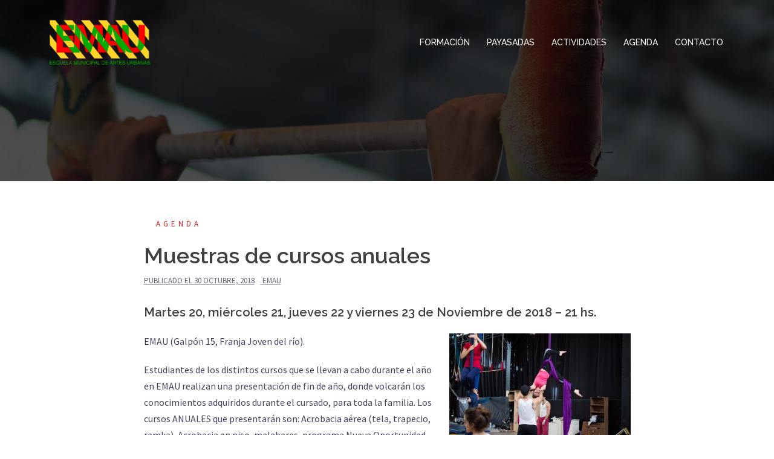

--- FILE ---
content_type: text/html; charset=UTF-8
request_url: https://emaurosario.gob.ar/2018/10/30/muestras-de-cursos-anuales/
body_size: 41147
content:
<!DOCTYPE html>
<html lang="es">
<head>
<meta charset="UTF-8">
<meta name="viewport" content="width=device-width, initial-scale=1">
<link rel="profile" href="http://gmpg.org/xfn/11">
<link rel="pingback" href="https://emaurosario.gob.ar/xmlrpc.php">

<title>Muestras de cursos anuales &#8211; EMAU escuela municipal de artes urbanas</title>
<meta name='robots' content='max-image-preview:large' />
<link rel='dns-prefetch' href='//fonts.googleapis.com' />
<link rel="alternate" type="application/rss+xml" title="EMAU escuela municipal de artes urbanas &raquo; Feed" href="https://emaurosario.gob.ar/feed/" />
<link rel="alternate" type="application/rss+xml" title="EMAU escuela municipal de artes urbanas &raquo; Feed de los comentarios" href="https://emaurosario.gob.ar/comments/feed/" />
<script type="text/javascript">
/* <![CDATA[ */
window._wpemojiSettings = {"baseUrl":"https:\/\/s.w.org\/images\/core\/emoji\/15.0.3\/72x72\/","ext":".png","svgUrl":"https:\/\/s.w.org\/images\/core\/emoji\/15.0.3\/svg\/","svgExt":".svg","source":{"concatemoji":"https:\/\/emaurosario.gob.ar\/wp-includes\/js\/wp-emoji-release.min.js?ver=6.5.7"}};
/*! This file is auto-generated */
!function(i,n){var o,s,e;function c(e){try{var t={supportTests:e,timestamp:(new Date).valueOf()};sessionStorage.setItem(o,JSON.stringify(t))}catch(e){}}function p(e,t,n){e.clearRect(0,0,e.canvas.width,e.canvas.height),e.fillText(t,0,0);var t=new Uint32Array(e.getImageData(0,0,e.canvas.width,e.canvas.height).data),r=(e.clearRect(0,0,e.canvas.width,e.canvas.height),e.fillText(n,0,0),new Uint32Array(e.getImageData(0,0,e.canvas.width,e.canvas.height).data));return t.every(function(e,t){return e===r[t]})}function u(e,t,n){switch(t){case"flag":return n(e,"\ud83c\udff3\ufe0f\u200d\u26a7\ufe0f","\ud83c\udff3\ufe0f\u200b\u26a7\ufe0f")?!1:!n(e,"\ud83c\uddfa\ud83c\uddf3","\ud83c\uddfa\u200b\ud83c\uddf3")&&!n(e,"\ud83c\udff4\udb40\udc67\udb40\udc62\udb40\udc65\udb40\udc6e\udb40\udc67\udb40\udc7f","\ud83c\udff4\u200b\udb40\udc67\u200b\udb40\udc62\u200b\udb40\udc65\u200b\udb40\udc6e\u200b\udb40\udc67\u200b\udb40\udc7f");case"emoji":return!n(e,"\ud83d\udc26\u200d\u2b1b","\ud83d\udc26\u200b\u2b1b")}return!1}function f(e,t,n){var r="undefined"!=typeof WorkerGlobalScope&&self instanceof WorkerGlobalScope?new OffscreenCanvas(300,150):i.createElement("canvas"),a=r.getContext("2d",{willReadFrequently:!0}),o=(a.textBaseline="top",a.font="600 32px Arial",{});return e.forEach(function(e){o[e]=t(a,e,n)}),o}function t(e){var t=i.createElement("script");t.src=e,t.defer=!0,i.head.appendChild(t)}"undefined"!=typeof Promise&&(o="wpEmojiSettingsSupports",s=["flag","emoji"],n.supports={everything:!0,everythingExceptFlag:!0},e=new Promise(function(e){i.addEventListener("DOMContentLoaded",e,{once:!0})}),new Promise(function(t){var n=function(){try{var e=JSON.parse(sessionStorage.getItem(o));if("object"==typeof e&&"number"==typeof e.timestamp&&(new Date).valueOf()<e.timestamp+604800&&"object"==typeof e.supportTests)return e.supportTests}catch(e){}return null}();if(!n){if("undefined"!=typeof Worker&&"undefined"!=typeof OffscreenCanvas&&"undefined"!=typeof URL&&URL.createObjectURL&&"undefined"!=typeof Blob)try{var e="postMessage("+f.toString()+"("+[JSON.stringify(s),u.toString(),p.toString()].join(",")+"));",r=new Blob([e],{type:"text/javascript"}),a=new Worker(URL.createObjectURL(r),{name:"wpTestEmojiSupports"});return void(a.onmessage=function(e){c(n=e.data),a.terminate(),t(n)})}catch(e){}c(n=f(s,u,p))}t(n)}).then(function(e){for(var t in e)n.supports[t]=e[t],n.supports.everything=n.supports.everything&&n.supports[t],"flag"!==t&&(n.supports.everythingExceptFlag=n.supports.everythingExceptFlag&&n.supports[t]);n.supports.everythingExceptFlag=n.supports.everythingExceptFlag&&!n.supports.flag,n.DOMReady=!1,n.readyCallback=function(){n.DOMReady=!0}}).then(function(){return e}).then(function(){var e;n.supports.everything||(n.readyCallback(),(e=n.source||{}).concatemoji?t(e.concatemoji):e.wpemoji&&e.twemoji&&(t(e.twemoji),t(e.wpemoji)))}))}((window,document),window._wpemojiSettings);
/* ]]> */
</script>
<link rel='stylesheet' id='premium-addons-css' href='https://emaurosario.gob.ar/wp-content/plugins/premium-addons-for-elementor/assets/frontend/min-css/premium-addons.min.css?ver=4.11.53' type='text/css' media='all' />
<link rel='stylesheet' id='sydney-bootstrap-css' href='https://emaurosario.gob.ar/wp-content/themes/sydney/css/bootstrap/bootstrap.min.css?ver=1' type='text/css' media='all' />
<style id='wp-emoji-styles-inline-css' type='text/css'>

	img.wp-smiley, img.emoji {
		display: inline !important;
		border: none !important;
		box-shadow: none !important;
		height: 1em !important;
		width: 1em !important;
		margin: 0 0.07em !important;
		vertical-align: -0.1em !important;
		background: none !important;
		padding: 0 !important;
	}
</style>
<link rel='stylesheet' id='wp-block-library-css' href='https://emaurosario.gob.ar/wp-includes/css/dist/block-library/style.min.css?ver=6.5.7' type='text/css' media='all' />
<style id='classic-theme-styles-inline-css' type='text/css'>
/*! This file is auto-generated */
.wp-block-button__link{color:#fff;background-color:#32373c;border-radius:9999px;box-shadow:none;text-decoration:none;padding:calc(.667em + 2px) calc(1.333em + 2px);font-size:1.125em}.wp-block-file__button{background:#32373c;color:#fff;text-decoration:none}
</style>
<style id='global-styles-inline-css' type='text/css'>
body{--wp--preset--color--black: #000000;--wp--preset--color--cyan-bluish-gray: #abb8c3;--wp--preset--color--white: #ffffff;--wp--preset--color--pale-pink: #f78da7;--wp--preset--color--vivid-red: #cf2e2e;--wp--preset--color--luminous-vivid-orange: #ff6900;--wp--preset--color--luminous-vivid-amber: #fcb900;--wp--preset--color--light-green-cyan: #7bdcb5;--wp--preset--color--vivid-green-cyan: #00d084;--wp--preset--color--pale-cyan-blue: #8ed1fc;--wp--preset--color--vivid-cyan-blue: #0693e3;--wp--preset--color--vivid-purple: #9b51e0;--wp--preset--gradient--vivid-cyan-blue-to-vivid-purple: linear-gradient(135deg,rgba(6,147,227,1) 0%,rgb(155,81,224) 100%);--wp--preset--gradient--light-green-cyan-to-vivid-green-cyan: linear-gradient(135deg,rgb(122,220,180) 0%,rgb(0,208,130) 100%);--wp--preset--gradient--luminous-vivid-amber-to-luminous-vivid-orange: linear-gradient(135deg,rgba(252,185,0,1) 0%,rgba(255,105,0,1) 100%);--wp--preset--gradient--luminous-vivid-orange-to-vivid-red: linear-gradient(135deg,rgba(255,105,0,1) 0%,rgb(207,46,46) 100%);--wp--preset--gradient--very-light-gray-to-cyan-bluish-gray: linear-gradient(135deg,rgb(238,238,238) 0%,rgb(169,184,195) 100%);--wp--preset--gradient--cool-to-warm-spectrum: linear-gradient(135deg,rgb(74,234,220) 0%,rgb(151,120,209) 20%,rgb(207,42,186) 40%,rgb(238,44,130) 60%,rgb(251,105,98) 80%,rgb(254,248,76) 100%);--wp--preset--gradient--blush-light-purple: linear-gradient(135deg,rgb(255,206,236) 0%,rgb(152,150,240) 100%);--wp--preset--gradient--blush-bordeaux: linear-gradient(135deg,rgb(254,205,165) 0%,rgb(254,45,45) 50%,rgb(107,0,62) 100%);--wp--preset--gradient--luminous-dusk: linear-gradient(135deg,rgb(255,203,112) 0%,rgb(199,81,192) 50%,rgb(65,88,208) 100%);--wp--preset--gradient--pale-ocean: linear-gradient(135deg,rgb(255,245,203) 0%,rgb(182,227,212) 50%,rgb(51,167,181) 100%);--wp--preset--gradient--electric-grass: linear-gradient(135deg,rgb(202,248,128) 0%,rgb(113,206,126) 100%);--wp--preset--gradient--midnight: linear-gradient(135deg,rgb(2,3,129) 0%,rgb(40,116,252) 100%);--wp--preset--font-size--small: 13px;--wp--preset--font-size--medium: 20px;--wp--preset--font-size--large: 36px;--wp--preset--font-size--x-large: 42px;--wp--preset--spacing--20: 0.44rem;--wp--preset--spacing--30: 0.67rem;--wp--preset--spacing--40: 1rem;--wp--preset--spacing--50: 1.5rem;--wp--preset--spacing--60: 2.25rem;--wp--preset--spacing--70: 3.38rem;--wp--preset--spacing--80: 5.06rem;--wp--preset--shadow--natural: 6px 6px 9px rgba(0, 0, 0, 0.2);--wp--preset--shadow--deep: 12px 12px 50px rgba(0, 0, 0, 0.4);--wp--preset--shadow--sharp: 6px 6px 0px rgba(0, 0, 0, 0.2);--wp--preset--shadow--outlined: 6px 6px 0px -3px rgba(255, 255, 255, 1), 6px 6px rgba(0, 0, 0, 1);--wp--preset--shadow--crisp: 6px 6px 0px rgba(0, 0, 0, 1);}:where(.is-layout-flex){gap: 0.5em;}:where(.is-layout-grid){gap: 0.5em;}body .is-layout-flex{display: flex;}body .is-layout-flex{flex-wrap: wrap;align-items: center;}body .is-layout-flex > *{margin: 0;}body .is-layout-grid{display: grid;}body .is-layout-grid > *{margin: 0;}:where(.wp-block-columns.is-layout-flex){gap: 2em;}:where(.wp-block-columns.is-layout-grid){gap: 2em;}:where(.wp-block-post-template.is-layout-flex){gap: 1.25em;}:where(.wp-block-post-template.is-layout-grid){gap: 1.25em;}.has-black-color{color: var(--wp--preset--color--black) !important;}.has-cyan-bluish-gray-color{color: var(--wp--preset--color--cyan-bluish-gray) !important;}.has-white-color{color: var(--wp--preset--color--white) !important;}.has-pale-pink-color{color: var(--wp--preset--color--pale-pink) !important;}.has-vivid-red-color{color: var(--wp--preset--color--vivid-red) !important;}.has-luminous-vivid-orange-color{color: var(--wp--preset--color--luminous-vivid-orange) !important;}.has-luminous-vivid-amber-color{color: var(--wp--preset--color--luminous-vivid-amber) !important;}.has-light-green-cyan-color{color: var(--wp--preset--color--light-green-cyan) !important;}.has-vivid-green-cyan-color{color: var(--wp--preset--color--vivid-green-cyan) !important;}.has-pale-cyan-blue-color{color: var(--wp--preset--color--pale-cyan-blue) !important;}.has-vivid-cyan-blue-color{color: var(--wp--preset--color--vivid-cyan-blue) !important;}.has-vivid-purple-color{color: var(--wp--preset--color--vivid-purple) !important;}.has-black-background-color{background-color: var(--wp--preset--color--black) !important;}.has-cyan-bluish-gray-background-color{background-color: var(--wp--preset--color--cyan-bluish-gray) !important;}.has-white-background-color{background-color: var(--wp--preset--color--white) !important;}.has-pale-pink-background-color{background-color: var(--wp--preset--color--pale-pink) !important;}.has-vivid-red-background-color{background-color: var(--wp--preset--color--vivid-red) !important;}.has-luminous-vivid-orange-background-color{background-color: var(--wp--preset--color--luminous-vivid-orange) !important;}.has-luminous-vivid-amber-background-color{background-color: var(--wp--preset--color--luminous-vivid-amber) !important;}.has-light-green-cyan-background-color{background-color: var(--wp--preset--color--light-green-cyan) !important;}.has-vivid-green-cyan-background-color{background-color: var(--wp--preset--color--vivid-green-cyan) !important;}.has-pale-cyan-blue-background-color{background-color: var(--wp--preset--color--pale-cyan-blue) !important;}.has-vivid-cyan-blue-background-color{background-color: var(--wp--preset--color--vivid-cyan-blue) !important;}.has-vivid-purple-background-color{background-color: var(--wp--preset--color--vivid-purple) !important;}.has-black-border-color{border-color: var(--wp--preset--color--black) !important;}.has-cyan-bluish-gray-border-color{border-color: var(--wp--preset--color--cyan-bluish-gray) !important;}.has-white-border-color{border-color: var(--wp--preset--color--white) !important;}.has-pale-pink-border-color{border-color: var(--wp--preset--color--pale-pink) !important;}.has-vivid-red-border-color{border-color: var(--wp--preset--color--vivid-red) !important;}.has-luminous-vivid-orange-border-color{border-color: var(--wp--preset--color--luminous-vivid-orange) !important;}.has-luminous-vivid-amber-border-color{border-color: var(--wp--preset--color--luminous-vivid-amber) !important;}.has-light-green-cyan-border-color{border-color: var(--wp--preset--color--light-green-cyan) !important;}.has-vivid-green-cyan-border-color{border-color: var(--wp--preset--color--vivid-green-cyan) !important;}.has-pale-cyan-blue-border-color{border-color: var(--wp--preset--color--pale-cyan-blue) !important;}.has-vivid-cyan-blue-border-color{border-color: var(--wp--preset--color--vivid-cyan-blue) !important;}.has-vivid-purple-border-color{border-color: var(--wp--preset--color--vivid-purple) !important;}.has-vivid-cyan-blue-to-vivid-purple-gradient-background{background: var(--wp--preset--gradient--vivid-cyan-blue-to-vivid-purple) !important;}.has-light-green-cyan-to-vivid-green-cyan-gradient-background{background: var(--wp--preset--gradient--light-green-cyan-to-vivid-green-cyan) !important;}.has-luminous-vivid-amber-to-luminous-vivid-orange-gradient-background{background: var(--wp--preset--gradient--luminous-vivid-amber-to-luminous-vivid-orange) !important;}.has-luminous-vivid-orange-to-vivid-red-gradient-background{background: var(--wp--preset--gradient--luminous-vivid-orange-to-vivid-red) !important;}.has-very-light-gray-to-cyan-bluish-gray-gradient-background{background: var(--wp--preset--gradient--very-light-gray-to-cyan-bluish-gray) !important;}.has-cool-to-warm-spectrum-gradient-background{background: var(--wp--preset--gradient--cool-to-warm-spectrum) !important;}.has-blush-light-purple-gradient-background{background: var(--wp--preset--gradient--blush-light-purple) !important;}.has-blush-bordeaux-gradient-background{background: var(--wp--preset--gradient--blush-bordeaux) !important;}.has-luminous-dusk-gradient-background{background: var(--wp--preset--gradient--luminous-dusk) !important;}.has-pale-ocean-gradient-background{background: var(--wp--preset--gradient--pale-ocean) !important;}.has-electric-grass-gradient-background{background: var(--wp--preset--gradient--electric-grass) !important;}.has-midnight-gradient-background{background: var(--wp--preset--gradient--midnight) !important;}.has-small-font-size{font-size: var(--wp--preset--font-size--small) !important;}.has-medium-font-size{font-size: var(--wp--preset--font-size--medium) !important;}.has-large-font-size{font-size: var(--wp--preset--font-size--large) !important;}.has-x-large-font-size{font-size: var(--wp--preset--font-size--x-large) !important;}
.wp-block-navigation a:where(:not(.wp-element-button)){color: inherit;}
:where(.wp-block-post-template.is-layout-flex){gap: 1.25em;}:where(.wp-block-post-template.is-layout-grid){gap: 1.25em;}
:where(.wp-block-columns.is-layout-flex){gap: 2em;}:where(.wp-block-columns.is-layout-grid){gap: 2em;}
.wp-block-pullquote{font-size: 1.5em;line-height: 1.6;}
</style>
<link rel='stylesheet' id='sow-social-media-buttons-wire-0097fd2125c9-css' href='https://emaurosario.gob.ar/wp-content/uploads/siteorigin-widgets/sow-social-media-buttons-wire-0097fd2125c9.css?ver=6.5.7' type='text/css' media='all' />
<link rel='stylesheet' id='sydney-fonts-css' href='https://fonts.googleapis.com/css?family=Source+Sans+Pro%3A400%2C400italic%2C600%7CRaleway%3A400%2C500%2C600' type='text/css' media='all' />
<link rel='stylesheet' id='sydney-style-css' href='https://emaurosario.gob.ar/wp-content/themes/sydney/style.css?ver=20180710' type='text/css' media='all' />
<style id='sydney-style-inline-css' type='text/css'>
.site-title { font-size:32px; }
.site-description { font-size:16px; }
#mainnav ul li a { font-size:14px; }
h1 { font-size:52px; }
h2 { font-size:42px; }
h3 { font-size:32px; }
h4 { font-size:25px; }
h5 { font-size:20px; }
h6 { font-size:18px; }
body { font-size:16px; }
.single .hentry .title-post { font-size:36px; }
.header-image { background-size:cover;}
.header-image { height:300px; }
.widget-area .widget_fp_social a,#mainnav ul li a:hover, .sydney_contact_info_widget span, .roll-team .team-content .name,.roll-team .team-item .team-pop .team-social li:hover a,.roll-infomation li.address:before,.roll-infomation li.phone:before,.roll-infomation li.email:before,.roll-testimonials .name,.roll-button.border,.roll-button:hover,.roll-icon-list .icon i,.roll-icon-list .content h3 a:hover,.roll-icon-box.white .content h3 a,.roll-icon-box .icon i,.roll-icon-box .content h3 a:hover,.switcher-container .switcher-icon a:focus,.go-top:hover,.hentry .meta-post a:hover,#mainnav > ul > li > a.active, #mainnav > ul > li > a:hover, button:hover, input[type="button"]:hover, input[type="reset"]:hover, input[type="submit"]:hover, .text-color, .social-menu-widget a, .social-menu-widget a:hover, .archive .team-social li a, a, h1 a, h2 a, h3 a, h4 a, h5 a, h6 a,.classic-alt .meta-post a,.single .hentry .meta-post a { color:#dd1f1f}
.reply,.woocommerce div.product .woocommerce-tabs ul.tabs li.active,.woocommerce #respond input#submit,.woocommerce a.button,.woocommerce button.button,.woocommerce input.button,.project-filter li a.active, .project-filter li a:hover,.preloader .pre-bounce1, .preloader .pre-bounce2,.roll-team .team-item .team-pop,.roll-progress .progress-animate,.roll-socials li a:hover,.roll-project .project-item .project-pop,.roll-project .project-filter li.active,.roll-project .project-filter li:hover,.roll-button.light:hover,.roll-button.border:hover,.roll-button,.roll-icon-box.white .icon,.owl-theme .owl-controls .owl-page.active span,.owl-theme .owl-controls.clickable .owl-page:hover span,.go-top,.bottom .socials li:hover a,.sidebar .widget:before,.blog-pagination ul li.active,.blog-pagination ul li:hover a,.content-area .hentry:after,.text-slider .maintitle:after,.error-wrap #search-submit:hover,#mainnav .sub-menu li:hover > a,#mainnav ul li ul:after, button, input[type="button"], input[type="reset"], input[type="submit"], .panel-grid-cell .widget-title:after { background-color:#dd1f1f}
.roll-socials li a:hover,.roll-socials li a,.roll-button.light:hover,.roll-button.border,.roll-button,.roll-icon-list .icon,.roll-icon-box .icon,.owl-theme .owl-controls .owl-page span,.comment .comment-detail,.widget-tags .tag-list a:hover,.blog-pagination ul li,.hentry blockquote,.error-wrap #search-submit:hover,textarea:focus,input[type="text"]:focus,input[type="password"]:focus,input[type="datetime"]:focus,input[type="datetime-local"]:focus,input[type="date"]:focus,input[type="month"]:focus,input[type="time"]:focus,input[type="week"]:focus,input[type="number"]:focus,input[type="email"]:focus,input[type="url"]:focus,input[type="search"]:focus,input[type="tel"]:focus,input[type="color"]:focus, button, input[type="button"], input[type="reset"], input[type="submit"], .archive .team-social li a { border-color:#dd1f1f}
.site-header.float-header { background-color:rgba(28,28,28,0.9);}
@media only screen and (max-width: 1024px) { .site-header { background-color:#1c1c1c;}}
.site-title a, .site-title a:hover { color:#ffffff}
.site-description { color:#ffffff}
#mainnav ul li a, #mainnav ul li::before { color:#ffffff}
#mainnav .sub-menu li a { color:#ffffff}
#mainnav .sub-menu li a { background:#1c1c1c}
.text-slider .maintitle, .text-slider .subtitle { color:#ffffff}
body { color:#47425d}
#secondary { background-color:#ffffff}
#secondary, #secondary a, #secondary .widget-title { color:#767676}
.footer-widgets { background-color:#252525}
.btn-menu { color:#ffffff}
#mainnav ul li a:hover { color:#dd1f1f}
.site-footer { background-color:#1c1c1c}
.site-footer,.site-footer a { color:#666666}
.overlay { background-color:#000000}
.page-wrap { padding-top:30px;}
.page-wrap { padding-bottom:0px;}
@media only screen and (max-width: 1025px) {		
			.mobile-slide {
				display: block;
			}
			.slide-item {
				background-image: none !important;
			}
			.header-slider {
			}
			.slide-item {
				height: auto !important;
			}
			.slide-inner {
				min-height: initial;
			} 
		}
@media only screen and (max-width: 780px) { 
    	h1 { font-size: 32px;}
		h2 { font-size: 28px;}
		h3 { font-size: 22px;}
		h4 { font-size: 18px;}
		h5 { font-size: 16px;}
		h6 { font-size: 14px;}
    }


		.page-template-builder-fullwidth-std .page-wrap,
        .page-template-builder-fullwidth-std .page-wrap .content-wrapper {
            padding: 0;
			margin: 0;
			width: 100%
        }
		.page-template-builder-fullwidth-std.elementor-page .page-wrap .container {
            width: 100%;
	        overflow: hidden;
        }
		.page-template-builder-fullwidth-std .page .entry-header,
        .page-template-builder-fullwidth-std .page .entry-footer {
           display: none;
        }
	
</style>
<link rel='stylesheet' id='sydney-font-awesome-css' href='https://emaurosario.gob.ar/wp-content/themes/sydney/fonts/font-awesome.min.css?ver=6.5.7' type='text/css' media='all' />
<!--[if lte IE 9]>
<link rel='stylesheet' id='sydney-ie9-css' href='https://emaurosario.gob.ar/wp-content/themes/sydney/css/ie9.css?ver=6.5.7' type='text/css' media='all' />
<![endif]-->
<link rel='stylesheet' id='elementor-frontend-css' href='https://emaurosario.gob.ar/wp-content/plugins/elementor/assets/css/frontend.min.css?ver=3.29.2' type='text/css' media='all' />
<link rel='stylesheet' id='eael-general-css' href='https://emaurosario.gob.ar/wp-content/plugins/essential-addons-for-elementor-lite/assets/front-end/css/view/general.min.css?ver=6.5.3' type='text/css' media='all' />
<script type="text/javascript" src="https://emaurosario.gob.ar/wp-includes/js/tinymce/tinymce.min.js?ver=49110-20201110" id="wp-tinymce-root-js"></script>
<script type="text/javascript" src="https://emaurosario.gob.ar/wp-includes/js/tinymce/plugins/compat3x/plugin.min.js?ver=49110-20201110" id="wp-tinymce-js"></script>
<script type="text/javascript" src="https://emaurosario.gob.ar/wp-includes/js/jquery/jquery.min.js?ver=3.7.1" id="jquery-core-js"></script>
<script type="text/javascript" src="https://emaurosario.gob.ar/wp-includes/js/jquery/jquery-migrate.min.js?ver=3.4.1" id="jquery-migrate-js"></script>
<link rel="https://api.w.org/" href="https://emaurosario.gob.ar/wp-json/" /><link rel="alternate" type="application/json" href="https://emaurosario.gob.ar/wp-json/wp/v2/posts/739" /><link rel="EditURI" type="application/rsd+xml" title="RSD" href="https://emaurosario.gob.ar/xmlrpc.php?rsd" />
<meta name="generator" content="WordPress 6.5.7" />
<link rel="canonical" href="https://emaurosario.gob.ar/2018/10/30/muestras-de-cursos-anuales/" />
<link rel='shortlink' href='https://emaurosario.gob.ar/?p=739' />
<link rel="alternate" type="application/json+oembed" href="https://emaurosario.gob.ar/wp-json/oembed/1.0/embed?url=https%3A%2F%2Femaurosario.gob.ar%2F2018%2F10%2F30%2Fmuestras-de-cursos-anuales%2F" />
<link rel="alternate" type="text/xml+oembed" href="https://emaurosario.gob.ar/wp-json/oembed/1.0/embed?url=https%3A%2F%2Femaurosario.gob.ar%2F2018%2F10%2F30%2Fmuestras-de-cursos-anuales%2F&#038;format=xml" />
        <script type="text/javascript">
            ( function () {
                window.lae_fs = { can_use_premium_code: false};
            } )();
        </script>
        <meta name="generator" content="Elementor 3.29.2; features: additional_custom_breakpoints, e_local_google_fonts; settings: css_print_method-external, google_font-enabled, font_display-auto">
			<style>
				.e-con.e-parent:nth-of-type(n+4):not(.e-lazyloaded):not(.e-no-lazyload),
				.e-con.e-parent:nth-of-type(n+4):not(.e-lazyloaded):not(.e-no-lazyload) * {
					background-image: none !important;
				}
				@media screen and (max-height: 1024px) {
					.e-con.e-parent:nth-of-type(n+3):not(.e-lazyloaded):not(.e-no-lazyload),
					.e-con.e-parent:nth-of-type(n+3):not(.e-lazyloaded):not(.e-no-lazyload) * {
						background-image: none !important;
					}
				}
				@media screen and (max-height: 640px) {
					.e-con.e-parent:nth-of-type(n+2):not(.e-lazyloaded):not(.e-no-lazyload),
					.e-con.e-parent:nth-of-type(n+2):not(.e-lazyloaded):not(.e-no-lazyload) * {
						background-image: none !important;
					}
				}
			</style>
				<style type="text/css">
		.header-image {
			background-image: url(https://emaurosario.gob.ar/wp-content/uploads/2018/10/cropped-E-53.jpg);
			display: block;
		}
		@media only screen and (max-width: 1024px) {
			.header-inner {
				display: block;
			}
			.header-image {
				background-image: none;
				height: auto !important;
			}		
		}
	</style>
	<link rel="icon" href="https://emaurosario.gob.ar/wp-content/uploads/2018/10/logo-EMAU-150x150.png" sizes="32x32" />
<link rel="icon" href="https://emaurosario.gob.ar/wp-content/uploads/2018/10/logo-EMAU.png" sizes="192x192" />
<link rel="apple-touch-icon" href="https://emaurosario.gob.ar/wp-content/uploads/2018/10/logo-EMAU.png" />
<meta name="msapplication-TileImage" content="https://emaurosario.gob.ar/wp-content/uploads/2018/10/logo-EMAU.png" />
		<style type="text/css" id="wp-custom-css">
			/*#mainnav ul li a {
	font-weight: 700;
	font-size: 15px;
}*/		</style>
		</head>

<body class="post-template post-template-post-templates post-template-post_nosidebar post-template-post-templatespost_nosidebar-php single single-post postid-739 single-format-standard elementor-default elementor-kit-1328">

	<div class="preloader">
	    <div class="spinner">
	        <div class="pre-bounce1"></div>
	        <div class="pre-bounce2"></div>
	    </div>
	</div>
	
<div id="page" class="hfeed site">
	<a class="skip-link screen-reader-text" href="#content">Saltar al contenido</a>

	
	<header id="masthead" class="site-header" role="banner">
		<div class="header-wrap">
            <div class="container">
                <div class="row">
				<div class="col-md-4 col-sm-8 col-xs-12">
		        					<a href="https://emaurosario.gob.ar/" title="EMAU escuela municipal de artes urbanas"><img class="site-logo" src="https://emaurosario.gob.ar/wp-content/uploads/2018/10/logo-EMAU.png" alt="EMAU escuela municipal de artes urbanas" /></a>
		        				</div>
				<div class="col-md-8 col-sm-4 col-xs-12">
					<div class="btn-menu"></div>
					<nav id="mainnav" class="mainnav" role="navigation">
						<div class="menu-1-container"><ul id="menu-1" class="menu"><li id="menu-item-55" class="menu-item menu-item-type-post_type menu-item-object-page menu-item-has-children menu-item-55"><a href="https://emaurosario.gob.ar/formacion/">FORMACIÓN</a>
<ul class="sub-menu">
	<li id="menu-item-53" class="menu-item menu-item-type-post_type menu-item-object-page menu-item-53"><a href="https://emaurosario.gob.ar/interprete/">CIRCO</a></li>
	<li id="menu-item-51" class="menu-item menu-item-type-post_type menu-item-object-page menu-item-has-children menu-item-51"><a href="https://emaurosario.gob.ar/cursos-anuales/">CURSOS ANUALES 2025</a>
	<ul class="sub-menu">
		<li id="menu-item-813" class="menu-item menu-item-type-post_type menu-item-object-page menu-item-813"><a href="https://emaurosario.gob.ar/cursos-anuales/telas/">TELAS</a></li>
		<li id="menu-item-814" class="menu-item menu-item-type-post_type menu-item-object-page menu-item-814"><a href="https://emaurosario.gob.ar/cursos-anuales/trapecio/">TRAPECIO</a></li>
		<li id="menu-item-807" class="menu-item menu-item-type-post_type menu-item-object-page menu-item-807"><a href="https://emaurosario.gob.ar/cursos-anuales/acrobacia/">ACROBACIA</a></li>
		<li id="menu-item-811" class="menu-item menu-item-type-post_type menu-item-object-page menu-item-811"><a href="https://emaurosario.gob.ar/cursos-anuales/parada-de-mano/">PARADA DE MANOS</a></li>
		<li id="menu-item-810" class="menu-item menu-item-type-post_type menu-item-object-page menu-item-810"><a href="https://emaurosario.gob.ar/cursos-anuales/mimo/">MIMO</a></li>
		<li id="menu-item-48" class="menu-item menu-item-type-post_type menu-item-object-page menu-item-48"><a href="https://emaurosario.gob.ar/orquesta-sarrasani/">ORQUESTA SARRASANI</a></li>
	</ul>
</li>
	<li id="menu-item-52" class="menu-item menu-item-type-post_type menu-item-object-page menu-item-52"><a href="https://emaurosario.gob.ar/?page_id=20">TEATRO CALLEJERO</a></li>
	<li id="menu-item-49" class="menu-item menu-item-type-post_type menu-item-object-page menu-item-49"><a href="https://emaurosario.gob.ar/circo-social/">CIRCO EN EL BARRIO</a></li>
	<li id="menu-item-46" class="menu-item menu-item-type-post_type menu-item-object-page menu-item-46"><a href="https://emaurosario.gob.ar/espacio-de-entrenamiento/">ESPACIO DE ENTRENAMIENTO</a></li>
	<li id="menu-item-47" class="menu-item menu-item-type-post_type menu-item-object-page menu-item-47"><a href="https://emaurosario.gob.ar/igual-ando/">IGUAL-ANDO</a></li>
</ul>
</li>
<li id="menu-item-44" class="menu-item menu-item-type-post_type menu-item-object-page menu-item-44"><a href="https://emaurosario.gob.ar/festival-payasadas/">PAYASADAS</a></li>
<li id="menu-item-627" class="menu-item menu-item-type-post_type menu-item-object-page menu-item-has-children menu-item-627"><a href="https://emaurosario.gob.ar/actividades/">ACTIVIDADES</a>
<ul class="sub-menu">
	<li id="menu-item-1073" class="menu-item menu-item-type-post_type menu-item-object-page menu-item-1073"><a href="https://emaurosario.gob.ar/seminarios/">SEMINARIOS</a></li>
	<li id="menu-item-1074" class="menu-item menu-item-type-post_type menu-item-object-page menu-item-1074"><a href="https://emaurosario.gob.ar/charlas/">CHARLAS</a></li>
</ul>
</li>
<li id="menu-item-680" class="menu-item menu-item-type-taxonomy menu-item-object-category current-post-ancestor current-menu-parent current-post-parent menu-item-680"><a href="https://emaurosario.gob.ar/category/agenda/">AGENDA</a></li>
<li id="menu-item-715" class="menu-item menu-item-type-post_type menu-item-object-page menu-item-715"><a href="https://emaurosario.gob.ar/contacto-3/">CONTACTO</a></li>
</ul></div>					</nav><!-- #site-navigation -->
				</div>
				</div>
			</div>
		</div>
	</header><!-- #masthead -->

	
	<div class="sydney-hero-area">
				<div class="header-image">
			<div class="overlay"></div>			<img class="header-inner" src="https://emaurosario.gob.ar/wp-content/uploads/2018/10/cropped-E-53.jpg" width="1920" alt="EMAU escuela municipal de artes urbanas" title="EMAU escuela municipal de artes urbanas">
		</div>
		
			</div>

	
	<div id="content" class="page-wrap">
		<div class="container content-wrapper">
			<div class="row">	
	<div id="primary" class="content-area">
		<main id="main" class="site-main" role="main">

		
<article id="post-739" class="post-739 post type-post status-publish format-standard hentry category-agenda">
	
	
	<header class="entry-header">
		
		<div class="meta-post">
			<a href="https://emaurosario.gob.ar/category/agenda/" title="Agenda" class="post-cat">Agenda</a>		</div>

		<h1 class="title-post entry-title">Muestras de cursos anuales</h1>
				<div class="single-meta">
			<span class="posted-on">Publicado el <a href="https://emaurosario.gob.ar/2018/10/30/muestras-de-cursos-anuales/" rel="bookmark"><time class="entry-date published" datetime="2018-10-30T12:21:03+00:00">30 octubre, 2018</time><time class="updated" datetime="2018-11-14T16:17:07+00:00">14 noviembre, 2018</time></a></span><span class="byline"> <span class="author vcard"><a class="url fn n" href="https://emaurosario.gob.ar/author/emau/">emau</a></span></span>		</div><!-- .entry-meta -->
			</header><!-- .entry-header -->

	
	<div class="entry-content">
		<h5>Martes 20, miércoles 21, jueves 22 y viernes 23 de Noviembre de 2018 – 21 hs.</h5>
<p><a href="https://emaurosario.gob.ar/wp-content/uploads/2018/10/E-44.jpg"><img fetchpriority="high" decoding="async" class="alignright size-medium wp-image-859" src="https://emaurosario.gob.ar/wp-content/uploads/2018/10/E-44-300x200.jpg" alt="" width="300" height="200" srcset="https://emaurosario.gob.ar/wp-content/uploads/2018/10/E-44-300x200.jpg 300w, https://emaurosario.gob.ar/wp-content/uploads/2018/10/E-44-768x512.jpg 768w, https://emaurosario.gob.ar/wp-content/uploads/2018/10/E-44-1024x683.jpg 1024w, https://emaurosario.gob.ar/wp-content/uploads/2018/10/E-44-830x553.jpg 830w, https://emaurosario.gob.ar/wp-content/uploads/2018/10/E-44-230x153.jpg 230w, https://emaurosario.gob.ar/wp-content/uploads/2018/10/E-44-350x233.jpg 350w, https://emaurosario.gob.ar/wp-content/uploads/2018/10/E-44-480x320.jpg 480w, https://emaurosario.gob.ar/wp-content/uploads/2018/10/E-44-272x182.jpg 272w" sizes="(max-width: 300px) 100vw, 300px" /></a>EMAU (Galpón 15, Franja Joven del río).</p>
<p>Estudiantes de los distintos cursos que se llevan a cabo durante el año en EMAU realizan una presentación de fin de año, donde volcarán los conocimientos adquiridos durante el cursado, para toda la familia. Los cursos ANUALES que presentarán son: Acrobacia aérea (tela, trapecio, ramka), Acrobacia en piso, malabares, programa Nueva Oportunidad, IGUAL-ANDO y la presentación especial de Circo en el Barrio (CircoOeste y Circo Las Flores).</p>
<p>Apta para público en general.</p>
<p>Valor de entrada: $50</p>
			</div><!-- .entry-content -->

	<footer class="entry-footer">
			</footer><!-- .entry-footer -->

	
</article><!-- #post-## -->
	<nav class="navigation post-navigation" role="navigation">
		<h2 class="screen-reader-text">Navegación de entradas</h2>
		<div class="nav-links clearfix">
			<div class="nav-previous"><span>&#10229;</span><a href="https://emaurosario.gob.ar/2018/10/30/gala-tematica-de-circo/" rel="prev">Gala temática de circo</a></div><div class="nav-next"><a href="https://emaurosario.gob.ar/2018/10/30/18-payasadas-bases-y-condiciones/" rel="next">18° Payasadas: tradicional recorrido</a><span>&#10230;</span></div>		</div><!-- .nav-links -->
	</nav><!-- .navigation -->
	
		</main><!-- #main -->
	</div><!-- #primary -->

			</div>
		</div>
	</div><!-- #content -->

	
			

	
	<div id="sidebar-footer" class="footer-widgets widget-area" role="complementary">
		<div class="container">
							<div class="sidebar-column col-md-4">
					<aside id="sydney_contact_info-6" class="widget sydney_contact_info_widget"><h3 class="widget-title">ESCUELA MUNICIPAL DE ARTES URBANAS</h3><div class="contact-address"><span><i class="fa fa-home"></i></span>ESTEVEZ BOERO GUILLERMO 670</div><div class="contact-phone"><span><i class="fa fa-phone"></i></span>4802427</div><div class="contact-email"><span><i class="fa fa-envelope"></i></span><a href="mailto:&#101;&#109;a&#117;r&#111;s&#97;r&#105;&#111;&#64;&#103;&#109;&#97;i&#108;&#46;c&#111;m">&#101;&#109;a&#117;r&#111;s&#97;r&#105;&#111;&#64;&#103;&#109;&#97;i&#108;&#46;c&#111;m</a></div></aside>				</div>
				
							<div class="sidebar-column col-md-4">
					<aside id="search-8" class="widget widget_search"><form role="search" method="get" class="search-form" action="https://emaurosario.gob.ar/">
				<label>
					<span class="screen-reader-text">Buscar:</span>
					<input type="search" class="search-field" placeholder="Buscar &hellip;" value="" name="s" />
				</label>
				<input type="submit" class="search-submit" value="Buscar" />
			</form></aside>				</div>
				
							<div class="sidebar-column col-md-4">
					<aside id="sow-social-media-buttons-3" class="widget widget_sow-social-media-buttons"><div
			
			class="so-widget-sow-social-media-buttons so-widget-sow-social-media-buttons-wire-d7dba7eae07a"
			
		>

<div class="social-media-button-container">
	
		<a 
		class="ow-button-hover sow-social-media-button-facebook-0 sow-social-media-button" title="EMAU escuela municipal de artes urbanas en Facebook" aria-label="EMAU escuela municipal de artes urbanas en Facebook" target="_blank" rel="noopener noreferrer" href="https://www.facebook.com/emaurosario/" 		>
			<span>
								<span class="sow-icon-fontawesome sow-fab" data-sow-icon="&#xf39e;"
		 
		aria-hidden="true"></span>							</span>
		</a>
	
		<a 
		class="ow-button-hover sow-social-media-button-instagram-0 sow-social-media-button" title="EMAU escuela municipal de artes urbanas en Instagram" aria-label="EMAU escuela municipal de artes urbanas en Instagram" target="_blank" rel="noopener noreferrer" href="https://www.instagram.com/emaurosario/" 		>
			<span>
								<span class="sow-icon-fontawesome sow-fab" data-sow-icon="&#xf16d;"
		 
		aria-hidden="true"></span>							</span>
		</a>
	
		<a 
		class="ow-button-hover sow-social-media-button-x-twitter-0 sow-social-media-button" title="EMAU escuela municipal de artes urbanas en X Twitter" aria-label="EMAU escuela municipal de artes urbanas en X Twitter" target="_blank" rel="noopener noreferrer" href="https://twitter.com/EMAURosario" 		>
			<span>
								<span class="sow-icon-fontawesome sow-fab" data-sow-icon="&#xe61b;"
		 
		aria-hidden="true"></span>							</span>
		</a>
	</div>
</div></aside><aside id="media_image-3" class="widget widget_media_image"><a href="http://rosario.gob.ar/cultura"><img width="300" height="119" src="https://emaurosario.gob.ar/wp-content/uploads/2019/12/isologo_Gobierno_Rosario-300x119.png" class="image wp-image-1301  attachment-medium size-medium" alt="" style="max-width: 100%; height: auto;" decoding="async" srcset="https://emaurosario.gob.ar/wp-content/uploads/2019/12/isologo_Gobierno_Rosario-300x119.png 300w, https://emaurosario.gob.ar/wp-content/uploads/2019/12/isologo_Gobierno_Rosario-768x304.png 768w, https://emaurosario.gob.ar/wp-content/uploads/2019/12/isologo_Gobierno_Rosario-1024x406.png 1024w, https://emaurosario.gob.ar/wp-content/uploads/2019/12/isologo_Gobierno_Rosario-830x329.png 830w, https://emaurosario.gob.ar/wp-content/uploads/2019/12/isologo_Gobierno_Rosario-230x91.png 230w, https://emaurosario.gob.ar/wp-content/uploads/2019/12/isologo_Gobierno_Rosario-350x139.png 350w, https://emaurosario.gob.ar/wp-content/uploads/2019/12/isologo_Gobierno_Rosario-480x190.png 480w" sizes="(max-width: 300px) 100vw, 300px" /></a></aside>				</div>
				
				
		</div>	
	</div>	
    <a class="go-top"><i class="fa fa-angle-up"></i></a>
		
	<footer id="colophon" class="site-footer" role="contentinfo">
		<div class="site-info container">
			<a href="https://es.wordpress.org/">Creado con WordPress</a>
			<span class="sep"> | </span>
			Tema: <a href="https://athemes.com/theme/sydney" rel="nofollow">Sydney</a> por aThemes.		</div><!-- .site-info -->
	</footer><!-- #colophon -->

	
</div><!-- #page -->

			<script>
				const lazyloadRunObserver = () => {
					const lazyloadBackgrounds = document.querySelectorAll( `.e-con.e-parent:not(.e-lazyloaded)` );
					const lazyloadBackgroundObserver = new IntersectionObserver( ( entries ) => {
						entries.forEach( ( entry ) => {
							if ( entry.isIntersecting ) {
								let lazyloadBackground = entry.target;
								if( lazyloadBackground ) {
									lazyloadBackground.classList.add( 'e-lazyloaded' );
								}
								lazyloadBackgroundObserver.unobserve( entry.target );
							}
						});
					}, { rootMargin: '200px 0px 200px 0px' } );
					lazyloadBackgrounds.forEach( ( lazyloadBackground ) => {
						lazyloadBackgroundObserver.observe( lazyloadBackground );
					} );
				};
				const events = [
					'DOMContentLoaded',
					'elementor/lazyload/observe',
				];
				events.forEach( ( event ) => {
					document.addEventListener( event, lazyloadRunObserver );
				} );
			</script>
			<link rel='stylesheet' id='sow-social-media-buttons-wire-d7dba7eae07a-css' href='https://emaurosario.gob.ar/wp-content/uploads/siteorigin-widgets/sow-social-media-buttons-wire-d7dba7eae07a.css?ver=6.5.7' type='text/css' media='all' />
<link rel='stylesheet' id='siteorigin-widget-icon-font-fontawesome-css' href='https://emaurosario.gob.ar/wp-content/plugins/so-widgets-bundle/icons/fontawesome/style.css?ver=6.5.7' type='text/css' media='all' />
<script type="text/javascript" src="https://emaurosario.gob.ar/wp-content/themes/sydney/js/scripts.js?ver=6.5.7" id="sydney-scripts-js"></script>
<script type="text/javascript" src="https://emaurosario.gob.ar/wp-content/themes/sydney/js/main.min.js?ver=20180716" id="sydney-main-js"></script>
<script type="text/javascript" src="https://emaurosario.gob.ar/wp-content/themes/sydney/js/skip-link-focus-fix.js?ver=20130115" id="sydney-skip-link-focus-fix-js"></script>
<script type="text/javascript" id="eael-general-js-extra">
/* <![CDATA[ */
var localize = {"ajaxurl":"https:\/\/emaurosario.gob.ar\/wp-admin\/admin-ajax.php","nonce":"5532f79c10","i18n":{"added":"A\u00f1adido","compare":"Comparar","loading":"Cargando..."},"eael_translate_text":{"required_text":"es un campo obligatorio","invalid_text":"No v\u00e1lido","billing_text":"Facturaci\u00f3n","shipping_text":"Env\u00edo","fg_mfp_counter_text":"de"},"page_permalink":"https:\/\/emaurosario.gob.ar\/2018\/10\/30\/muestras-de-cursos-anuales\/","cart_redirectition":"","cart_page_url":"","el_breakpoints":{"mobile":{"label":"M\u00f3vil vertical","value":767,"default_value":767,"direction":"max","is_enabled":true},"mobile_extra":{"label":"M\u00f3vil horizontal","value":880,"default_value":880,"direction":"max","is_enabled":false},"tablet":{"label":"Tableta vertical","value":1024,"default_value":1024,"direction":"max","is_enabled":true},"tablet_extra":{"label":"Tableta horizontal","value":1200,"default_value":1200,"direction":"max","is_enabled":false},"laptop":{"label":"Port\u00e1til","value":1366,"default_value":1366,"direction":"max","is_enabled":false},"widescreen":{"label":"Pantalla grande","value":2400,"default_value":2400,"direction":"min","is_enabled":false}}};
/* ]]> */
</script>
<script type="text/javascript" src="https://emaurosario.gob.ar/wp-content/plugins/essential-addons-for-elementor-lite/assets/front-end/js/view/general.min.js?ver=6.5.3" id="eael-general-js"></script>

</body>
</html>


--- FILE ---
content_type: text/css
request_url: https://emaurosario.gob.ar/wp-content/uploads/siteorigin-widgets/sow-social-media-buttons-wire-0097fd2125c9.css?ver=6.5.7
body_size: 2740
content:
.so-widget-sow-social-media-buttons-wire-0097fd2125c9 .social-media-button-container {
  zoom: 1;
  text-align: justify;
  /*
	&:after {
		content:"";
		display:inline-block;
		width:100%;
	}
	*/
}
.so-widget-sow-social-media-buttons-wire-0097fd2125c9 .social-media-button-container:before {
  content: '';
  display: block;
}
.so-widget-sow-social-media-buttons-wire-0097fd2125c9 .social-media-button-container:after {
  content: '';
  display: table;
  clear: both;
}
@media (max-width: 780px) {
  .so-widget-sow-social-media-buttons-wire-0097fd2125c9 .social-media-button-container {
    text-align: left;
  }
}
.so-widget-sow-social-media-buttons-wire-0097fd2125c9 .sow-social-media-button-facebook-0 {
  background: transparent;
  text-shadow: 0 1px 0 rgba(0, 0, 0, 0.05);
  color: #ffffff !important;
  border: 2px solid #3a5795 !important;
  color: #3a5795 !important;
}
.so-widget-sow-social-media-buttons-wire-0097fd2125c9 .sow-social-media-button-facebook-0.ow-button-hover:focus,
.so-widget-sow-social-media-buttons-wire-0097fd2125c9 .sow-social-media-button-facebook-0.ow-button-hover:hover {
  background: #3a5795;
  color: #ffffff !important;
}
.so-widget-sow-social-media-buttons-wire-0097fd2125c9 .sow-social-media-button-instagram-0 {
  background: transparent;
  text-shadow: 0 1px 0 rgba(0, 0, 0, 0.05);
  color: #ffffff !important;
  border: 2px solid #3d739c !important;
  color: #3d739c !important;
}
.so-widget-sow-social-media-buttons-wire-0097fd2125c9 .sow-social-media-button-instagram-0.ow-button-hover:focus,
.so-widget-sow-social-media-buttons-wire-0097fd2125c9 .sow-social-media-button-instagram-0.ow-button-hover:hover {
  background: #3d739c;
  color: #ffffff !important;
}
.so-widget-sow-social-media-buttons-wire-0097fd2125c9 .sow-social-media-button-twitter-0 {
  background: transparent;
  text-shadow: 0 1px 0 rgba(0, 0, 0, 0.05);
  color: #ffffff !important;
  border: 2px solid #78bdf1 !important;
  color: #78bdf1 !important;
}
.so-widget-sow-social-media-buttons-wire-0097fd2125c9 .sow-social-media-button-twitter-0.ow-button-hover:focus,
.so-widget-sow-social-media-buttons-wire-0097fd2125c9 .sow-social-media-button-twitter-0.ow-button-hover:hover {
  background: #78bdf1;
  color: #ffffff !important;
}
.so-widget-sow-social-media-buttons-wire-0097fd2125c9 .sow-social-media-button {
  display: inline-block;
  font-size: 1em;
  line-height: 1em;
  margin: 0.1em 0.1em 0.1em 0.1em;
  padding: 1em 0;
  width: 3em;
  text-align: center;
  vertical-align: middle;
  -webkit-border-radius: 0.25em;
  -moz-border-radius: 0.25em;
  border-radius: 0.25em;
}
.so-widget-sow-social-media-buttons-wire-0097fd2125c9 .sow-social-media-button .sow-icon-fontawesome {
  display: inline-block;
  height: 1em;
}

--- FILE ---
content_type: text/css
request_url: https://emaurosario.gob.ar/wp-content/uploads/siteorigin-widgets/sow-social-media-buttons-wire-d7dba7eae07a.css?ver=6.5.7
body_size: 2746
content:
.so-widget-sow-social-media-buttons-wire-d7dba7eae07a .social-media-button-container {
  zoom: 1;
  text-align: justify;
  /*
	&:after {
		content:"";
		display:inline-block;
		width:100%;
	}
	*/
}
.so-widget-sow-social-media-buttons-wire-d7dba7eae07a .social-media-button-container:before {
  content: '';
  display: block;
}
.so-widget-sow-social-media-buttons-wire-d7dba7eae07a .social-media-button-container:after {
  content: '';
  display: table;
  clear: both;
}
@media (max-width: 780px) {
  .so-widget-sow-social-media-buttons-wire-d7dba7eae07a .social-media-button-container {
    text-align: left;
  }
}
.so-widget-sow-social-media-buttons-wire-d7dba7eae07a .sow-social-media-button-facebook-0 {
  background: transparent;
  text-shadow: 0 1px 0 rgba(0, 0, 0, 0.05);
  color: #ffffff !important;
  border: 2px solid #3a5795 !important;
  color: #3a5795 !important;
}
.so-widget-sow-social-media-buttons-wire-d7dba7eae07a .sow-social-media-button-facebook-0.ow-button-hover:focus,
.so-widget-sow-social-media-buttons-wire-d7dba7eae07a .sow-social-media-button-facebook-0.ow-button-hover:hover {
  background: #3a5795;
  color: #ffffff !important;
}
.so-widget-sow-social-media-buttons-wire-d7dba7eae07a .sow-social-media-button-instagram-0 {
  background: transparent;
  text-shadow: 0 1px 0 rgba(0, 0, 0, 0.05);
  color: #ffffff !important;
  border: 2px solid #3d739c !important;
  color: #3d739c !important;
}
.so-widget-sow-social-media-buttons-wire-d7dba7eae07a .sow-social-media-button-instagram-0.ow-button-hover:focus,
.so-widget-sow-social-media-buttons-wire-d7dba7eae07a .sow-social-media-button-instagram-0.ow-button-hover:hover {
  background: #3d739c;
  color: #ffffff !important;
}
.so-widget-sow-social-media-buttons-wire-d7dba7eae07a .sow-social-media-button-x-twitter-0 {
  background: transparent;
  text-shadow: 0 1px 0 rgba(0, 0, 0, 0.05);
  color: #ffffff !important;
  border: 2px solid #78bdf1 !important;
  color: #78bdf1 !important;
}
.so-widget-sow-social-media-buttons-wire-d7dba7eae07a .sow-social-media-button-x-twitter-0.ow-button-hover:focus,
.so-widget-sow-social-media-buttons-wire-d7dba7eae07a .sow-social-media-button-x-twitter-0.ow-button-hover:hover {
  background: #78bdf1;
  color: #ffffff !important;
}
.so-widget-sow-social-media-buttons-wire-d7dba7eae07a .sow-social-media-button {
  display: inline-block;
  font-size: 1em;
  line-height: 1em;
  margin: 0.1em 0.1em 0.1em 0.1em;
  padding: 1em 0;
  width: 3em;
  text-align: center;
  vertical-align: middle;
  -webkit-border-radius: 0.25em;
  -moz-border-radius: 0.25em;
  border-radius: 0.25em;
}
.so-widget-sow-social-media-buttons-wire-d7dba7eae07a .sow-social-media-button .sow-icon-fontawesome {
  display: inline-block;
  height: 1em;
}